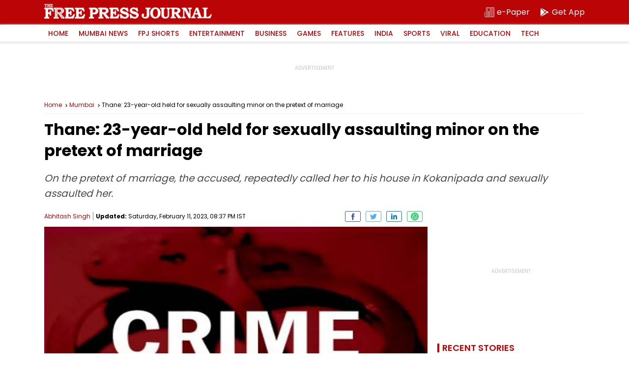

--- FILE ---
content_type: text/html; charset=utf-8
request_url: https://www.google.com/recaptcha/api2/aframe
body_size: 264
content:
<!DOCTYPE HTML><html><head><meta http-equiv="content-type" content="text/html; charset=UTF-8"></head><body><script nonce="OlxnFjcnSYApkDsuetsPGg">/** Anti-fraud and anti-abuse applications only. See google.com/recaptcha */ try{var clients={'sodar':'https://pagead2.googlesyndication.com/pagead/sodar?'};window.addEventListener("message",function(a){try{if(a.source===window.parent){var b=JSON.parse(a.data);var c=clients[b['id']];if(c){var d=document.createElement('img');d.src=c+b['params']+'&rc='+(localStorage.getItem("rc::a")?sessionStorage.getItem("rc::b"):"");window.document.body.appendChild(d);sessionStorage.setItem("rc::e",parseInt(sessionStorage.getItem("rc::e")||0)+1);localStorage.setItem("rc::h",'1769029640126');}}}catch(b){}});window.parent.postMessage("_grecaptcha_ready", "*");}catch(b){}</script></body></html>

--- FILE ---
content_type: application/javascript; charset=utf-8
request_url: https://fundingchoicesmessages.google.com/f/AGSKWxV6eXM1Y7bCYst2mBgj3QDR_bRljLsXf-io2qkVXPRTs3Knisv2VrRvW8oQVPV7a2rUioSvw5r3t-lQNf-b2JYAmlFtLRgoE8K_gTJ5sUjfjtU3FISD3TmAi_OTVgR4e2U4PuvEAnwWc4dyvzEn4Pi2jrPl-ZWHaCOhHViTal3vZO_x8YxyJBVoUd0D/_/ad_reloader__adsjs./punder.js/contextualad..zm/ads/
body_size: -1290
content:
window['60250459-7a6d-4765-a6fb-2d5f603edced'] = true;